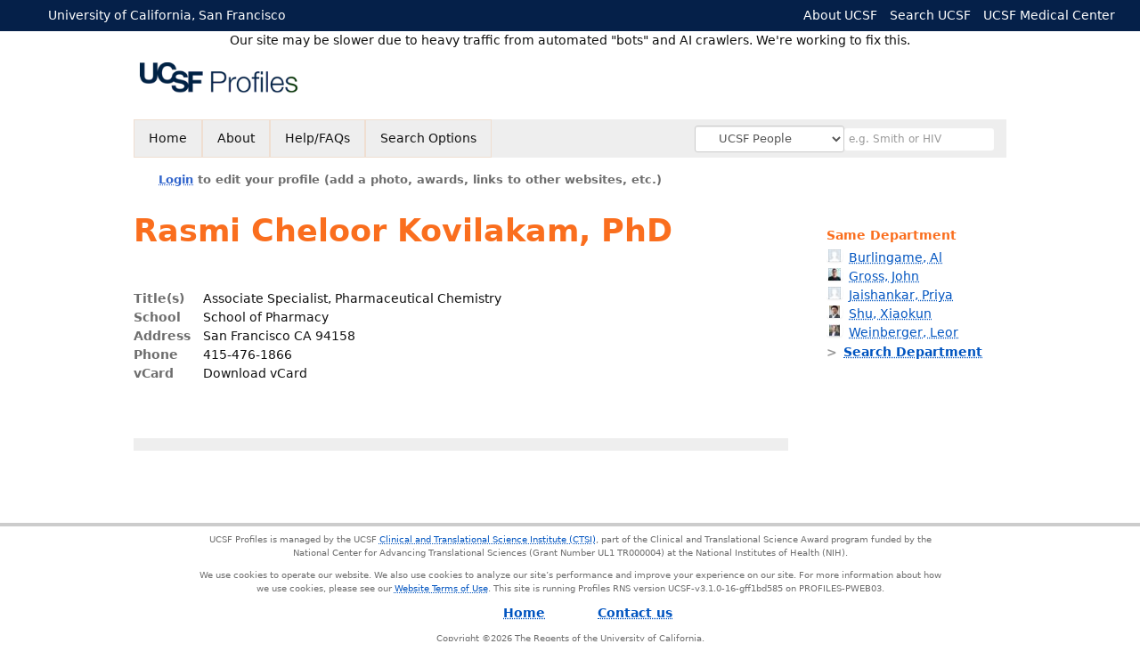

--- FILE ---
content_type: text/css
request_url: https://profiles.ucsf.edu/App_Themes/UCSF/FEATURED.css
body_size: 617
content:
/* set overall banner size */
#featured-people-banner-container {
    max-width: 968px;
    width: 95%;
    margin: 2rem auto auto auto;
    border: 2px solid #ccc;
    opacity: 0.9;
    background: #f0f0f0;
}

    #featured-people-banner-container:hover {
        opacity: 1;
        border-color: #999;
        box-shadow: 0.5rem 0.5rem 1rem #eee;
    }

/* format the row of headshots */
#featured-people-banner-row {
    display: flex;
    /* Hide any overflow */
    overflow: hidden;
    /* Height of the banner */
    height: 6rem;
    /* Horizontally and vertically center the child elements */
    justify-content: space-around;
    align-items: center;
}

    /* format individual headshots in the row */
    #featured-people-banner-row img {
        height: 100%;
        /* Prevents the images from shrinking or changing aspect ratio */
        width: auto;
        flex-shrink: 0;
        object-fit: cover;
        margin: 0;
    }

/* format the text under the images */
#featured-people-banner-container figcaption {
    padding: 0.3rem 0.5rem;
    text-align: center;
    color: black;
    font-size: 1.3rem;
    line-height: 1.2;
    /* between 1 to 2 rems, maxing out above 1024px */
    /* via https://www.marcbacon.com/tools/clamp-calculator/ */
    font-size: clamp(0.8rem, 0.575rem + 1.132vw, 1.3rem);
}

/* don't underline the link, because it should feel more like an image */
#featured-people-banner-container a:hover {
    text-decoration: none !important;
}


--- FILE ---
content_type: application/javascript
request_url: https://profiles.ucsf.edu/App_Themes/UCSF/UCSF.js
body_size: 2024
content:
$(document).ready(function () {

    // alumni badge
    if ($('.education') && $('.education').length) {
        var ucsfSpellings = ["University of California, San Francisco",
            "University of California San Francisco'",
            "University of California at San Francisco",
            "University of California in San Francisco",
            "University of California, San Francisco, CA",
            "UC, San Francisco",
            "UC San Francisco",
            "UCSF"];
        var i;
        for (i = 0; i < ucsfSpellings.length; ++i) {
            var ndx = 0;
            while (ndx > -1) {
                ndx = $('.education').html().indexOf(ucsfSpellings[i], ndx);
                if (ndx > -1) {
                    // they have a UCSF listed entry, make sure it contains a degree
                    var degreeStartNdx = $('.education').html().indexOf('<td>', ndx + ucsfSpellings[i].length) + 4;
                    var degree = $('.education').html().substring(degreeStartNdx, $('.education').html().indexOf('</td>', degreeStartNdx));
                    if (degree.trim().length > 0) {
                        $('.profilesContentMain').prepend('<div class="researcherprofiles--researcher-badge"><img src="/App_Themes/UCSF/Images/UCSF_alumni_badge_500x500.png" height="50" width="50" alt="UCSF Alumni"></div>');
                        i = ucsfSpellings.length;
                        break;
                    }
                    ndx += ucsfSpellings[i].length;
                }
            }
        }
    }	

    // dei-champion badge
    if ($('.education') && $('.education').length) {
        $(".education:contains('Diversity, Equity, and Inclusion Champion Training')").addClass('dei-champ');
        $(".education:contains('Diversity, Equity & Inclusion Training')").addClass('dei-champ');
        $(".education:contains('Diversity, Equity and Inclusion Training')").addClass('dei-champ');
        $(".education:contains('Diversity, Equity, and Inclusion Training')").addClass('dei-champ');
        $(".education:contains('Diversity, Equity and Inclusion Champion Training')").addClass('dei-champ');
        if ($('.dei-champ') && $('.dei-champ').length) $('.profilesContentMain').prepend('<div class="researcherprofiles--researcher-badge"><img src="/App_Themes/UCSF/Images/dei-champ_large.png" height="50" width="50" alt="Diversity, Equity, and Inclusion Champion"></div>');
    }	 

    /* Commented out by Eric on 6/23/2021 because this is now all in the c# code
    // altmetrics, don't attempt to load till after 7 seconds, which is 7000 milliseconds
	setTimeout(function ()
	{
		if ($('#publicationListAll') && $('#publicationListAll').length) {
			$("#publicationListAll li a:contains('PubMed'),a:contains('Publisher Site')").each(function () {
				var url = $(this).attr('href');
				var ID = null;
				var TYPE = null;
				var idarr = null;
				if (url.indexOf("dx.doi.org") > 0) {
					idarr = url.split("dx.doi.org\/");
					ID = idarr[1];
					TYPE = "doi";
				}
				if (url.indexOf("ncbi.nlm.nih.gov/pubmed") > 0) {
					idarr = url.split("ncbi.nlm.nih.gov\/pubmed\/");
					ID = idarr[1];
					TYPE = "pmid";
				}
                if (ID) {
                    // just dimensions now
					var span = "<span class='__dimensions_badge_embed__' data-hide-zero-citations='true' data-style='small_circle' data-" + TYPE + "=" + '"' +
						ID + '"' + "></span>";
				}
				$(this).parent().append(span);
			});
			$.getScript('https://d1bxh8uas1mnw7.cloudfront.net/assets/embed.js');
			$.getScript('https://badge.dimensions.ai/badge.js');
		}
	}, 7000);

    setTimeout(function () {
        if ($('#publicationListAll') && $('#publicationListAll').length) {
            $("#publicationListAll li a:contains('PubMed')").each(function () {
                var pmid = $(this).attr('href').match(/pubmed\/(\d+)$/);
                if (pmid && pmid[1]) {
                    $(this).parent().append(
                        " <span class='altmetric-embed' data-badge-popover='bottom' data-badge-type='4' data-hide-no-mentions='true' data-pmid='" +
                        pmid[1] + "'></span>" +  // also add dimensions
                        "<span class='__dimensions_badge_embed__' data-hide-zero-citations='true' data-style='small_rectangle' data-pmid='" +
                        pmid[1] + "'></span>")
                }
			} 
			,$("#publicationListAll li a:contains('Publisher Site')").each(function () {
				var url = $(this).attr('href');
				var doi = null;
				if (url.indexOf("dx.doi.org")){
					var doiarr = url.split("dx.doi.org\/");
					doi = doiarr[1];
				}
				if (doi) {
					$(this).parent().append(
						" <span class='altmetric-embed' data-badge-popover='bottom' data-badge-type='4' data-hide-no-mentions='true' data-doi='" +
								doi + "'></span>" +  // also add dimensions
						"<span class='__dimensions_badge_embed__' data-hide-zero-citations='true' data-style='small_rectangle' data-doi='" +
								doi + "'></span>")
					}
			}));
            $.getScript('https://d1bxh8uas1mnw7.cloudfront.net/assets/embed.js');
            $.getScript('https://badge.dimensions.ai/badge.js');
        }
    }, 7000);
*/
  //Search Form: clone clinical trials checkbox for promotion; call buildGadgetAds 
    if ($('#selOtherOptions') && $('#selOtherOptions').length) {
		$("#divMaster_CTC1 label:contains('Clinical Trials')").parent().addClass('trials1');
		$('.trials2').click(function() { 
			if ($('.trials2').is(':checked')) {
				$('.trials1 input:checkbox').attr("checked", true)[0].onclick();
			} else {
				$('.trials1 input:checkbox').attr("checked", false)[0].onclick(); 
			}
		});
	}
	
  //Photo display - comment out 1st & 2nd OR 3rd through 5th lines within condition, to display regular or women in science photos
	if ($('.searchForm') && $('.searchForm').length) {
        var hero = 'hero-photos' + Math.floor((Math.random() * 21));
        $('#page-container').addClass(hero);
//        $('#page-container').addClass("hero-women");
//        var herolink = "<p style='position:absolute;top:170px;margin-left:24px;line-height:34px;background-color:#fafbfb;'><a href='../women-in-science/'><span style='font-size:32px'>Women in</span><br /><span style='font-size:38px'>Science</span><br /><span style='color:#F26D04;line-height:20px;' class='dblarrow'>Learn more</span></a></p>";
//        $('.hero-women .profiles').prepend(herolink);
	}
 
});


--- FILE ---
content_type: text/plain
request_url: https://www.google-analytics.com/j/collect?v=1&_v=j102&a=1560306031&t=pageview&_s=1&dl=https%3A%2F%2Fprofiles.ucsf.edu%2Frasmi.cheloorkovilakam&ul=en-us%40posix&dt=Rasmi%20Cheloor%20Kovilakam%20%7C%20UCSF%20Profiles&sr=1280x720&vp=1280x720&_u=IEBAAEABAAAAACAAI~&jid=545902698&gjid=1039214464&cid=712998171.1767412822&tid=UA-1142388-6&_gid=1082488982.1767412822&_r=1&_slc=1&z=342990445
body_size: -451
content:
2,cG-GERKN4JHQR